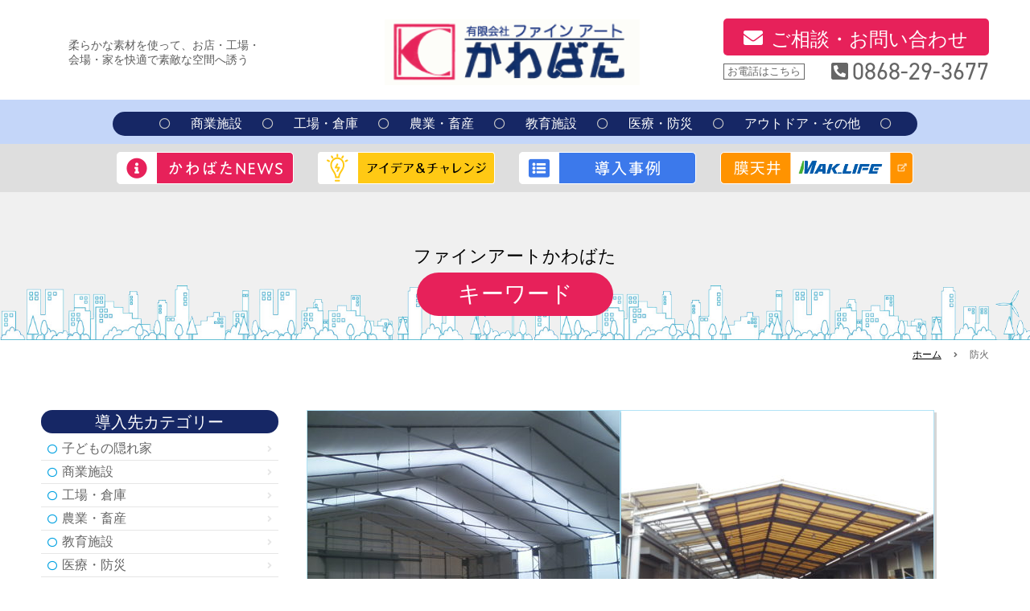

--- FILE ---
content_type: text/html; charset=UTF-8
request_url: https://maklife.co.jp/tag/%E9%98%B2%E7%81%AB/
body_size: 7133
content:
<!DOCTYPE html>
<html lang="ja">
<head>
<meta content="width=device-width" name="viewport">
<meta name="format-detection" content="telephone=no">
<meta charset="UTF-8">
<link rel="shortcut icon" href="/favicon.ico" />

<link rel="stylesheet" href="https://use.fontawesome.com/releases/v5.13.0/css/all.css" integrity="sha384-Bfad6CLCknfcloXFOyFnlgtENryhrpZCe29RTifKEixXQZ38WheV+i/6YWSzkz3V" crossorigin="anonymous">
<script type="text/javascript" src="//typesquare.com/3/tsst/script/ja/typesquare.js?zO5nAmDkNjU%3D" charset="utf-8"></script>

<link href="https://fonts.googleapis.com/css2?family=Noto+Sans+JP:wght@400;700&display=swap" rel="stylesheet">
<link href="https://fonts.googleapis.com/css?family=Oswald" rel="stylesheet">
<link rel="stylesheet" href="https://use.typekit.net/fik8gpq.css">

<script src="https://ajax.googleapis.com/ajax/libs/jquery/1.10.2/jquery.min.js"></script>
<link rel="stylesheet" type="text/css" href="https://maklife.co.jp/wp-content/themes/fa_kawabata/slick/slick.css" media="screen" />
<link rel="stylesheet" type="text/css" href="https://maklife.co.jp/wp-content/themes/fa_kawabata/slick/slick-theme.css" media="screen" />
<script type="text/javascript" src="https://maklife.co.jp/wp-content/themes/fa_kawabata/slick/slick.min.js"></script>
<script src="https://maklife.co.jp/wp-content/themes/fa_kawabata/js/script.js"></script>
<script src="https://maklife.co.jp/wp-content/themes/fa_kawabata/js/jquery.matchHeight.js"></script>
<script src="https://maklife.co.jp/wp-content/themes/fa_kawabata/js/ofi.min.js"></script>
<script>
  objectFitImages('img.object-fit-img');
</script>

<link rel="stylesheet" type="text/css" href="https://maklife.co.jp/wp-content/themes/fa_kawabata/css/style.css?20260118-014541">

<!-- Global site tag (gtag.js) - Google Analytics -->
<script async src="https://www.googletagmanager.com/gtag/js?id=UA-179302026-1"></script>
<script>
  window.dataLayer = window.dataLayer || [];
  function gtag(){dataLayer.push(arguments);}
  gtag('js', new Date());

  gtag('config', 'UA-179302026-1');
</script><title>(有)ファインアートかわばた｜防火</title>
<link rel="stylesheet" type="text/css" href="https://maklife.co.jp/wp-content/themes/fa_kawabata/css/style_case.css?20260118-014541">
<meta name='robots' content='max-image-preview:large' />

<!-- All In One SEO Pack 3.7.1[2063,2087] -->
<meta name="description"  content="各種テント・オーニング・膜天井〜有限会社ファインアートかわばたは、柔らかな素材と発想でお店・工場・会場・お家の快適で素敵な空間づくりに貢献する岡山県津山市の会社です。" />

<meta name="keywords"  content="テント,テント倉庫,間仕切り,飛沫対策,耐震,天井,施工,工事,膜,ファインアートかわばた,津山,岡山" />
<link rel="next" href="https://maklife.co.jp/tag/%E9%98%B2%E7%81%AB/page/2/" />

<script type="application/ld+json" class="aioseop-schema">{"@context":"https://schema.org","@graph":[{"@type":"Organization","@id":"https://maklife.co.jp/#organization","url":"https://maklife.co.jp/","name":"(有)ファインアートかわばた｜柔らかな素材と発想で暮らしを快適に","sameAs":[]},{"@type":"WebSite","@id":"https://maklife.co.jp/#website","url":"https://maklife.co.jp/","name":"(有)ファインアートかわばた｜柔らかな素材と発想で暮らしを快適に","publisher":{"@id":"https://maklife.co.jp/#organization"},"potentialAction":{"@type":"SearchAction","target":"https://maklife.co.jp/?s={search_term_string}","query-input":"required name=search_term_string"}},{"@type":"CollectionPage","@id":"https://maklife.co.jp/tag/%e9%98%b2%e7%81%ab/#collectionpage","url":"https://maklife.co.jp/tag/%e9%98%b2%e7%81%ab/","inLanguage":"ja","name":"防火","isPartOf":{"@id":"https://maklife.co.jp/#website"},"breadcrumb":{"@id":"https://maklife.co.jp/tag/%e9%98%b2%e7%81%ab/#breadcrumblist"}},{"@type":"BreadcrumbList","@id":"https://maklife.co.jp/tag/%e9%98%b2%e7%81%ab/#breadcrumblist","itemListElement":[{"@type":"ListItem","position":1,"item":{"@type":"WebPage","@id":"https://maklife.co.jp/","url":"https://maklife.co.jp/","name":"(有)ファインアートかわばた｜柔らかな素材と発想で暮らしを快適に"}},{"@type":"ListItem","position":2,"item":{"@type":"WebPage","@id":"https://maklife.co.jp/tag/%e9%98%b2%e7%81%ab/","url":"https://maklife.co.jp/tag/%e9%98%b2%e7%81%ab/","name":"防火"}}]}]}</script>
<link rel="canonical" href="https://maklife.co.jp/tag/%e9%98%b2%e7%81%ab/" />
<!-- All In One SEO Pack -->
<link rel='dns-prefetch' href='//s.w.org' />
<link rel="alternate" type="application/rss+xml" title="(有)ファインアートかわばた｜柔らかな素材と発想で暮らしを快適に &raquo; 防火 タグのフィード" href="https://maklife.co.jp/tag/%e9%98%b2%e7%81%ab/feed/" />
<link rel='stylesheet' id='wp-block-library-css'  href='https://maklife.co.jp/wp-includes/css/dist/block-library/style.min.css?ver=5.7.14' type='text/css' media='all' />
<link rel='stylesheet' id='wp-pagenavi-css'  href='https://maklife.co.jp/wp-content/plugins/wp-pagenavi/pagenavi-css.css?ver=2.70' type='text/css' media='all' />
<link rel="https://api.w.org/" href="https://maklife.co.jp/wp-json/" /><link rel="alternate" type="application/json" href="https://maklife.co.jp/wp-json/wp/v2/tags/42" /><link rel="EditURI" type="application/rsd+xml" title="RSD" href="https://maklife.co.jp/xmlrpc.php?rsd" />
<link rel="wlwmanifest" type="application/wlwmanifest+xml" href="https://maklife.co.jp/wp-includes/wlwmanifest.xml" /> 
</head>

<body>
<!-- ヘッダ -->
<header id="page-style">
<div class="wrap">
    <h1>
			<p class="h_text">柔らかな素材を使って、お店・工場・<br class="pc">会場・家を快適で素敵な空間へ誘う</p>
      <div class="h_logo"><a href="https://maklife.co.jp"><img src="https://maklife.co.jp/wp-content/themes/fa_kawabata/img/common/logo.png" alt="有限会社ファインアート かわばた"></a></div>
		</h1>
    <div class="h_contact">
        <div class="contact"><a href="https://maklife.co.jp/contact/">ご相談・お問い合わせ</a></div>
        <div class="tel">
            <div>お電話はこちら</div>
            <div class="tel_num tel-link"><i class="fas fa-phone-square-alt fa-fw"></i>0868-29-3677</div>
        </div>
    </div>
    <div class="hum"><span></span><span></span><span></span></div>
</div>
<div class="sp_gnav">
    <div class="nav_wrap1">
        <ul>
						<li class="sp sttl">ファインアートかわばたの活躍フィールド</li>
            <li><a href="https://maklife.co.jp/field_shop/">商業施設</a></li>
            <li><a href="https://maklife.co.jp/field_factory/">工場・倉庫</a></li>
            <li><a href="https://maklife.co.jp/field_farm/">農業・畜産</a></li>
            <li><a href="https://maklife.co.jp/field_school/">教育施設</a></li>
            <li><a href="https://maklife.co.jp/field_medical/">医療・防災</a></li>
            <li class="pc_last"><a href="https://maklife.co.jp/field_outdoor/">アウトドア・その他</a></li>
						<li class="sp sttl">ファインアートかわばたについて</li>
            <li class="sp"><a href="https://maklife.co.jp/company/">会社概要</a></li>
            <li class="sp"><a href="https://maklife.co.jp/company/#history">沿　　革</a></li>
            <li class="sp"><a href="https://maklife.co.jp/company/#access">アクセスマップ</a></li>
        </ul>
    </div>
    <div class="nav_wrap2">
        <ul class="bn_list">
            <li><a href="https://maklife.co.jp/news/"><img src="https://maklife.co.jp/wp-content/themes/fa_kawabata/img/common/header_btn_news.png" alt="かわばたNEWS"></a></li>
            <li><a href="https://maklife.co.jp/idea_challenge/"><img src="https://maklife.co.jp/wp-content/themes/fa_kawabata/img/common/header_btn_idea.png" alt="アイデア&チャレンジ"></a></li>
            <li><a href="https://maklife.co.jp/case/"><img src="https://maklife.co.jp/wp-content/themes/fa_kawabata/img/common/header_btn_jirei.png" alt="導入事例"></a></li>
            <li><a href="http://maklife.jp/" target="_blank"><img src="https://maklife.co.jp/wp-content/themes/fa_kawabata/img/common/header_btn_maklife.png" alt="膜天井 柔らかに覆う新発想の建築構造 MAK_LIFE"></a></li>
        </ul>
    </div>

</div>

</header>

<div class="page_ttl">
    <div class="title_wrap">
        <div class="sec_title">
            <p>ファインアートかわばた</p>
            <h1>キーワード</h1>
        </div>
    </div>
</div>
<div class="pnkz wrap">
    <ul>
        <li><a href="https://maklife.co.jp">ホーム</a></li>
        <li>防火</li>
    </ul>
</div>

<main>

<section class="sec-case sec_contents">
    <div class="post_wrap wrap">
        <div class="post">
            <div class="img">
								<a href="https://maklife.co.jp/case/209/">
	                <figure><img src="https://maklife.co.jp/wp-content/uploads/2020/09/f98a1c1ad8df5c2742d71ed5ec2d05c8-398x350.jpg" alt="テント倉庫" class="object-fit-img"></figure>
								</a>
                <div class="img_txt">
                    <p class="case_name">工場・倉庫</p>
                    <p class="ttl"><a href="https://maklife.co.jp/case/209/">テント倉庫</a></p>
                </div>
            </div>
            <div class="post_txt">
                <ul>
<li><a href="https://maklife.co.jp/tag/%e3%83%86%e3%83%b3%e3%83%88/">テント</a></li><li><a href="https://maklife.co.jp/tag/%e5%80%89%e5%ba%ab/">倉庫</a></li><li><a href="https://maklife.co.jp/tag/%e6%80%a5%e3%81%8e%e3%81%ae%e5%80%89%e5%ba%ab/">急ぎの倉庫</a></li><li><a href="https://maklife.co.jp/tag/%e7%a7%bb%e5%8b%95%e5%8f%af%e8%83%bd/">移動可能</a></li><li><a href="https://maklife.co.jp/tag/%e9%98%b2%e7%81%ab/">防火</a></li>                </ul>
            </div>
        </div>
        <div class="post">
            <div class="img">
								<a href="https://maklife.co.jp/case/198/">
	                <figure><img src="https://maklife.co.jp/wp-content/uploads/2020/09/KC4I0130-398x350.jpg" alt="工場　通路兼荷捌き場" class="object-fit-img"></figure>
								</a>
                <div class="img_txt">
                    <p class="case_name">工場・倉庫</p>
                    <p class="ttl"><a href="https://maklife.co.jp/case/198/">工場　通路兼荷捌き場</a></p>
                </div>
            </div>
            <div class="post_txt">
                <ul>
<li><a href="https://maklife.co.jp/tag/%e3%82%b9%e3%83%9a%e3%83%bc%e3%82%b9%e3%81%ae%e6%9c%89%e5%8a%b9%e6%b4%bb%e7%94%a8/">スペースの有効活用</a></li><li><a href="https://maklife.co.jp/tag/%e3%83%86%e3%83%b3%e3%83%88/">テント</a></li><li><a href="https://maklife.co.jp/tag/%e4%bb%ae%e8%a8%ad/">仮設</a></li><li><a href="https://maklife.co.jp/tag/%e8%8d%b7%e6%8d%8c%e3%81%8d%e5%a0%b4/">荷捌き場</a></li><li><a href="https://maklife.co.jp/tag/%e9%96%8b%e9%96%89%e5%bc%8f/">開閉式</a></li><li><a href="https://maklife.co.jp/tag/%e9%98%b2%e7%81%ab/">防火</a></li>                </ul>
            </div>
        </div>
        <div class="post">
            <div class="img">
								<a href="https://maklife.co.jp/case/196/">
	                <figure><img src="https://maklife.co.jp/wp-content/uploads/2020/09/0946a833a9e82d9949bd23e8330763e3-398x350.jpg" alt="カーディーラー" class="object-fit-img"></figure>
								</a>
                <div class="img_txt">
                    <p class="case_name">商業施設</p>
                    <p class="ttl"><a href="https://maklife.co.jp/case/196/">カーディーラー</a></p>
                </div>
            </div>
            <div class="post_txt">
                <ul>
<li><a href="https://maklife.co.jp/tag/%e4%b8%8d%e7%87%83%e8%86%9c%e6%9d%90/">不燃膜材</a></li><li><a href="https://maklife.co.jp/tag/%e3%83%86%e3%83%b3%e3%83%88/">テント</a></li><li><a href="https://maklife.co.jp/tag/%e5%8d%b0%e8%b1%a1%e7%9a%84/">印象的</a></li><li><a href="https://maklife.co.jp/tag/%e6%9c%a8%e6%bc%8f%e3%82%8c%e6%97%a5/">木漏れ日</a></li><li><a href="https://maklife.co.jp/tag/%e7%9b%ae%e7%ab%8b%e3%81%a4%e3%83%86%e3%83%b3%e3%83%88/">目立つテント</a></li><li><a href="https://maklife.co.jp/tag/%e9%98%b2%e7%81%ab/">防火</a></li>                </ul>
            </div>
        </div>
        <div class="post">
            <div class="img">
								<a href="https://maklife.co.jp/case/166/">
	                <figure><img src="https://maklife.co.jp/wp-content/uploads/2020/09/57bc3242ff3b3eb081b1ccea018b5536-398x350.jpg" alt="作陽高校　食堂" class="object-fit-img"></figure>
								</a>
                <div class="img_txt">
                    <p class="case_name">教育施設</p>
                    <p class="ttl"><a href="https://maklife.co.jp/case/166/">作陽高校　食堂</a></p>
                </div>
            </div>
            <div class="post_txt">
                <ul>
<li><a href="https://maklife.co.jp/tag/%e3%83%86%e3%83%b3%e3%83%88/">テント</a></li><li><a href="https://maklife.co.jp/tag/%e5%85%89%e8%86%9c%e5%a4%a9%e4%ba%95/">光膜天井</a></li><li><a href="https://maklife.co.jp/tag/%e5%a4%a9%e4%ba%95/">天井</a></li><li><a href="https://maklife.co.jp/tag/%e9%98%b2%e7%81%ab/">防火</a></li><li><a href="https://maklife.co.jp/tag/%e9%a3%9f%e5%a0%82/">食堂</a></li>                </ul>
            </div>
        </div>
        <div class="post">
            <div class="img">
								<a href="https://maklife.co.jp/case/162/">
	                <figure><img src="https://maklife.co.jp/wp-content/uploads/2020/09/860c16d45618c17457b42cb5cdff8f96-398x350.jpg" alt="某林業倉庫" class="object-fit-img"></figure>
								</a>
                <div class="img_txt">
                    <p class="case_name">工場・倉庫</p>
                    <p class="ttl"><a href="https://maklife.co.jp/case/162/">某林業倉庫</a></p>
                </div>
            </div>
            <div class="post_txt">
                <ul>
<li><a href="https://maklife.co.jp/tag/%e5%a4%aa%e9%99%bd%e5%85%89%e3%82%92%e3%81%a8%e3%82%8a%e3%81%84%e3%82%8c%e3%82%8b/">太陽光をとりいれる</a></li><li><a href="https://maklife.co.jp/tag/%e8%8d%b7%e6%8d%8c%e3%81%8d%e5%a0%b4/">荷捌き場</a></li><li><a href="https://maklife.co.jp/tag/%e9%80%8f%e6%98%8e%e3%83%86%e3%83%b3%e3%83%88/">透明テント</a></li><li><a href="https://maklife.co.jp/tag/%e9%80%9a%e8%b7%af/">通路</a></li><li><a href="https://maklife.co.jp/tag/%e9%96%8b%e9%96%89%e5%bc%8f/">開閉式</a></li><li><a href="https://maklife.co.jp/tag/%e9%98%b2%e7%81%ab/">防火</a></li>                </ul>
            </div>
        </div>

    </div>

    <div class="wp-pagenavi">
  
    </div>

</section>

<aside class="side">
    <div class="box">
        <h2 class="side_ttl">導入先カテゴリー</h2>
        <ul class="side_list">
	<li class="cat-item cat-item-101"><a href="https://maklife.co.jp/case_cat/%e5%ad%90%e3%81%a9%e3%82%82%e3%81%ae%e9%9a%a0%e3%82%8c%e5%ae%b6/">子どもの隠れ家</a>
</li>
	<li class="cat-item cat-item-7"><a href="https://maklife.co.jp/case_cat/shop/">商業施設</a>
</li>
	<li class="cat-item cat-item-8"><a href="https://maklife.co.jp/case_cat/factory/">工場・倉庫</a>
</li>
	<li class="cat-item cat-item-9"><a href="https://maklife.co.jp/case_cat/farm/">農業・畜産</a>
</li>
	<li class="cat-item cat-item-10"><a href="https://maklife.co.jp/case_cat/school/">教育施設</a>
</li>
	<li class="cat-item cat-item-11"><a href="https://maklife.co.jp/case_cat/medical/">医療・防災</a>
</li>
	<li class="cat-item cat-item-12"><a href="https://maklife.co.jp/case_cat/outdoor/">アウトドア・その他</a>
</li>
        </ul>
    </div>
    <div class="box">
        <h2 class="side_ttl">商品カテゴリー</h2>
        <ul class="side_list">
            <li><a href="https://maklife.co.jp/products/456">子どもの隠れ家</a></li>
            <li><a href="https://maklife.co.jp/products/451">倉庫の結露対策</a></li>
            <li><a href="https://maklife.co.jp/products/441">サウナテント</a></li>
            <li><a href="https://maklife.co.jp/products/259">緞帳（どんちょう）</a></li>
            <li><a href="https://maklife.co.jp/products/258">カーテン</a></li>
            <li><a href="https://maklife.co.jp/products/256">防鳥ネット</a></li>
            <li><a href="https://maklife.co.jp/products/255">雨除けシート</a></li>
            <li><a href="https://maklife.co.jp/products/254">熱中症対策</a></li>
            <li><a href="https://maklife.co.jp/products/253">動物よけシート</a></li>
            <li><a href="https://maklife.co.jp/products/251">スーパーカーテン</a></li>
            <li><a href="https://maklife.co.jp/products/250">消毒用シート</a></li>
            <li><a href="https://maklife.co.jp/products/248">堆肥場</a></li>
            <li><a href="https://maklife.co.jp/products/244">個別ブース</a></li>
            <li><a href="https://maklife.co.jp/products/243">保温ブース</a></li>
            <li><a href="https://maklife.co.jp/products/241">防災垂れ幕</a></li>
            <li><a href="https://maklife.co.jp/products/239">シートシャッター門番</a></li>
            <li><a href="https://maklife.co.jp/products/237">キャスター付きテント</a></li>
            <li><a href="https://maklife.co.jp/products/236">荷捌き場テント</a></li>
            <li><a href="https://maklife.co.jp/products/232">工場内間仕切り</a></li>
            <li><a href="https://maklife.co.jp/products/201">太陽光を活かした通路づくり</a></li>
            <li><a href="https://maklife.co.jp/products/185">店舗・看板用テント</a></li>
            <li><a href="https://maklife.co.jp/products/171">イベント式典</a></li>
            <li><a href="https://maklife.co.jp/products/163">テント倉庫</a></li>
            <li><a href="https://maklife.co.jp/products/159">開閉式テント</a></li>
            <li><a href="https://maklife.co.jp/products/82">オーニング</a></li>
            <li><a href="https://maklife.co.jp/products/98">膜天井（ファイバーシート天井システム）</a></li>
            <li><a href="https://maklife.co.jp/products/97">テニスコート</a></li>
            <li><a href="https://maklife.co.jp/products/96">ゲートボール場テント</a></li>
            <li><a href="https://maklife.co.jp/products/95">プールテント</a></li>
            <li><a href="https://maklife.co.jp/products/94">通路テント</a></li>
            <li><a href="https://maklife.co.jp/products/93">パラソル</a></li>
            <li><a href="https://maklife.co.jp/products/92">デザインテント</a></li>
        </ul>
    </div>
    <div class="box">
        <h2 class="side_ttl">アーカイブ</h2>
        <h3 class="sub_ttl">2022年</h3>
        <ul class="side_list">
            <li><a href="https://maklife.co.jp/case/date/2022/4/">4月</a></li>
				</ul>
        <h3 class="sub_ttl">2021年</h3>
        <ul class="side_list">
            <li><a href="https://maklife.co.jp/case/date/2021/2/">2月</a></li>
            <li><a href="https://maklife.co.jp/case/date/2021/1/">1月</a></li>
				</ul>
        <h3 class="sub_ttl">2020年</h3>
        <ul class="side_list">
            <li><a href="https://maklife.co.jp/case/date/2020/9/">9月</a></li>
				</ul>
    </div>
    <div class="box">
        <ul class="keyword_list">
            <li><a href="https://maklife.co.jp/tag/%e9%80%9a%e8%b7%af%e5%b1%8b%e6%a0%b9%e3%83%86%e3%83%b3%e3%83%88">通路屋根テント</a></li>
            <li><a href="https://maklife.co.jp/tag/%e3%83%86%e3%83%b3%e3%83%88%e5%80%89%e5%ba%ab">テント倉庫</a></li>
            <li><a href="https://maklife.co.jp/tag/%e5%a0%86%e8%82%a5%e5%a0%b4">堆肥場</a></li>
            <li><a href="https://maklife.co.jp/tag/%e9%b6%8f%e8%88%8e">鶏舎</a></li>
            <li><a href="https://maklife.co.jp/tag/%e7%89%9b%e8%88%8e">牛舎</a></li>
            <li><a href="https://maklife.co.jp/tag/%e8%be%b2%e5%a0%b4%e9%96%93%e4%bb%95%e5%88%87%e3%82%8a">農場間仕切り</a></li>
            <li><a href="https://maklife.co.jp/tag/%e3%82%b7%e3%83%bc%e3%83%88%e3%82%b9%e3%82%af%e3%83%aa%e3%83%bc%e3%83%b3">シートスクリーン</a></li>
            <li><a href="https://maklife.co.jp/tag/%e9%96%93%e4%bb%95%e5%88%87%e3%82%8a">間仕切り</a></li>
            <li><a href="https://maklife.co.jp/tag/%e5%b7%a5%e5%a0%b4%e5%85%a5%e5%8f%a3">工場入口</a></li>
            <li><a href="https://maklife.co.jp/tag/%e3%82%b7%e3%83%bc%e3%83%88%e3%82%ab%e3%83%bc%e3%83%86%e3%83%b3">シートカーテン</a></li>
            <li><a href="https://maklife.co.jp/tag/%e3%83%aa%e3%83%91%e3%83%bc%e3%83%ad">リパーロ</a></li>
            <li><a href="https://maklife.co.jp/tag/%e4%b8%8d%e7%87%83%e8%86%9c%e6%9d%90">不燃膜材</a></li>
            <li><a href="https://maklife.co.jp/tag/%e3%82%a4%e3%83%99%e3%83%b3%e3%83%88">イベント</a></li>
            <li><a href="https://maklife.co.jp/tag/%e3%82%a6%e3%83%83%e3%83%89%e3%83%86%e3%83%a9%e3%82%b9">ウッドテラス</a></li>
            <li><a href="https://maklife.co.jp/tag/%e3%82%aa%e3%83%bc%e3%83%8b%e3%83%b3%e3%82%b0">オーニング</a></li>
            <li><a href="https://maklife.co.jp/tag/%e3%82%aa%e3%83%bc%e3%83%97%e3%83%b3%e5%bc%8f%e5%85%b8">オープン式典</a></li>
            <li><a href="https://maklife.co.jp/tag/%e3%81%8a%e5%ba%97%e3%82%92%e5%8d%b0%e8%b1%a1%e3%81%a5%e3%81%91%e3%82%8b">お店を印象づける</a></li>
            <li><a href="https://maklife.co.jp/tag/%e3%82%ab%e3%83%95%e3%82%a7%e3%83%86%e3%83%aa%e3%82%a2">カフェテリア</a></li>
            <li><a href="https://maklife.co.jp/tag/%e3%82%ad%e3%83%a3%e3%83%83%e3%83%81">キャッチ</a></li>
            <li><a href="https://maklife.co.jp/tag/%e3%82%ad%e3%83%a3%e3%83%83%e3%83%81%e3%81%a8%e3%81%97%e3%81%a6%e3%81%ae%e3%83%86%e3%83%b3%e3%83%88">キャッチとしてのテント</a></li>
            <li><a href="https://maklife.co.jp/tag/%e3%82%b9%e3%83%86%e3%83%bc%e3%82%b8">ステージ</a></li>
            <li><a href="https://maklife.co.jp/tag/%e3%82%b9%e3%83%9a%e3%83%bc%e3%82%b9%e3%81%ae%e6%9c%89%e5%8a%b9%e6%b4%bb%e7%94%a8">スペースの有効活用</a></li>
            <li><a href="https://maklife.co.jp/tag/%e3%82%b9%e3%83%9d%e3%83%bc%e3%83%84%e6%96%bd%e8%a8%ad">スポーツ施設</a></li>
            <li><a href="https://maklife.co.jp/tag/%e3%83%86%e3%83%bc%e3%83%97%e3%82%ab%e3%83%83%e3%83%88">テープカット</a></li>
            <li><a href="https://maklife.co.jp/tag/%e3%83%86%e3%83%a9%e3%82%b9">テラス</a></li>
            <li><a href="https://maklife.co.jp/tag/%e3%83%86%e3%83%b3%e3%83%88">テント</a></li>
            <li><a href="https://maklife.co.jp/tag/%e3%83%90%e3%83%bc%e3%83%99%e3%82%ad%e3%83%a5%e3%83%bc">バーベキュー</a></li>
            <li><a href="https://maklife.co.jp/tag/%e3%83%97%e3%83%bc%e3%83%ab">プール</a></li>
            <li><a href="https://maklife.co.jp/tag/%e3%83%95%e3%82%a1%e3%82%a4%e3%83%90%e3%83%bc%e3%82%b7%e3%83%bc%e3%83%88%e5%a4%a9%e4%ba%95%e3%82%b7%e3%82%b9%e3%83%86%e3%83%a0">ファイバーシート天井システム</a></li>
            <li><a href="https://maklife.co.jp/tag/%e3%83%aa%e3%83%bc%e3%82%b9%e3%83%86%e3%83%b3%e3%83%88">リーステント</a></li>
            <li><a href="https://maklife.co.jp/tag/%e3%83%ac%e3%83%b3%e3%82%bf%e3%83%ab%e3%83%86%e3%83%b3%e3%83%88">レンタルテント</a></li>
            <li><a href="https://maklife.co.jp/tag/%e4%bb%ae%e8%a8%ad">仮設</a></li>
            <li><a href="https://maklife.co.jp/tag/%e4%bb%ae%e8%a8%ad%e3%83%86%e3%83%b3%e3%83%88">仮設テント</a></li>
            <li><a href="https://maklife.co.jp/tag/%e4%bc%9a%e7%a4%be%e8%a1%8c%e4%ba%8b">会社行事</a></li>
            <li><a href="https://maklife.co.jp/tag/%e5%80%89%e5%ba%ab">倉庫</a></li>
            <li><a href="https://maklife.co.jp/tag/%e5%85%89%e8%86%9c%e5%a4%a9%e4%ba%95">光膜天井</a></li>
            <li><a href="https://maklife.co.jp/tag/%e5%8b%95%e7%89%a9%e3%82%88%e3%81%91">動物よけ</a></li>
            <li><a href="https://maklife.co.jp/tag/%e5%8d%b0%e8%b1%a1%e7%9a%84">印象的</a></li>
            <li><a href="https://maklife.co.jp/tag/%e5%9c%b0%e9%8e%ae%e7%a5%ad">地鎮祭</a></li>
            <li><a href="https://maklife.co.jp/tag/%e5%a4%a9%e4%ba%95">天井</a></li>
            <li><a href="https://maklife.co.jp/tag/%e5%a4%aa%e9%99%bd%e5%85%89%e3%82%92%e3%81%a8%e3%82%8a%e3%81%84%e3%82%8c%e3%82%8b">太陽光をとりいれる</a></li>
            <li><a href="https://maklife.co.jp/tag/%e5%ae%89%e5%85%a8">安全</a></li>
            <li><a href="https://maklife.co.jp/tag/%e5%ae%89%e5%bf%83">安心</a></li>
            <li><a href="https://maklife.co.jp/tag/%e5%ae%8c%e9%80%9a%e5%bc%8f">完通式</a></li>
            <li><a href="https://maklife.co.jp/tag/%e5%ae%a4%e5%86%85">室内</a></li>
            <li><a href="https://maklife.co.jp/tag/%e5%b1%8b%e5%a4%96%e5%b1%95%e7%a4%ba">屋外展示</a></li>
            <li><a href="https://maklife.co.jp/tag/%e5%b1%95%e7%a4%ba%e3%82%b9%e3%83%9a%e3%83%bc%e3%82%b9">展示スペース</a></li>
            <li><a href="https://maklife.co.jp/tag/%e5%ba%87">庇</a></li>
            <li><a href="https://maklife.co.jp/tag/%e5%bc%8f%e5%85%b8">式典</a></li>
            <li><a href="https://maklife.co.jp/tag/%e6%80%a5%e3%81%8e%e3%81%ae%e5%80%89%e5%ba%ab">急ぎの倉庫</a></li>
            <li><a href="https://maklife.co.jp/tag/%e6%8f%90%e7%81%af">提灯</a></li>
            <li><a href="https://maklife.co.jp/tag/%e6%97%a5%e9%99%a4%e3%81%91">日除け</a></li>
            <li><a href="https://maklife.co.jp/tag/%e6%97%a5%e9%99%b0">日陰</a></li>
            <li><a href="https://maklife.co.jp/tag/%e6%9c%a8%e6%bc%8f%e3%82%8c%e6%97%a5">木漏れ日</a></li>
            <li><a href="https://maklife.co.jp/tag/%e7%86%b1%e4%b8%ad%e7%97%87%e5%af%be%e7%ad%96">熱中症対策</a></li>
            <li><a href="https://maklife.co.jp/tag/%e7%9b%ae%e5%8d%b0">目印</a></li>
            <li><a href="https://maklife.co.jp/tag/%e7%9b%ae%e7%ab%8b%e3%81%a4">目立つ</a></li>
            <li><a href="https://maklife.co.jp/tag/%e7%9b%ae%e7%ab%8b%e3%81%a4%e3%83%86%e3%83%b3%e3%83%88">目立つテント</a></li>
            <li><a href="https://maklife.co.jp/tag/%e7%a5%9e%e4%ba%8b">神事</a></li>
            <li><a href="https://maklife.co.jp/tag/%e7%a7%bb%e5%8b%95%e5%8f%af%e8%83%bd">移動可能</a></li>
            <li><a href="https://maklife.co.jp/tag/%e7%ab%a3%e5%b7%a5%e5%bc%8f">竣工式</a></li>
            <li><a href="https://maklife.co.jp/tag/%e7%b0%a1%e6%98%93%e3%81%aa%e6%97%a5%e9%99%a4%e3%81%91">簡易な日除け</a></li>
            <li><a href="https://maklife.co.jp/tag/%e7%be%8e%e8%a1%93%e9%a4%a8">美術館</a></li>
            <li><a href="https://maklife.co.jp/tag/%e8%80%90%e9%9c%87%e5%a4%a9%e4%ba%95">耐震天井</a></li>
            <li><a href="https://maklife.co.jp/tag/%e8%86%9c%e5%a4%a9%e4%ba%95">膜天井</a></li>
            <li><a href="https://maklife.co.jp/tag/%e8%8d%b7%e6%8d%8c%e3%81%8d%e5%a0%b4">荷捌き場</a></li>
            <li><a href="https://maklife.co.jp/tag/%e8%a1%8c%e4%ba%8b">行事</a></li>
            <li><a href="https://maklife.co.jp/tag/%e9%80%8f%e6%98%8e%e3%83%86%e3%83%b3%e3%83%88">透明テント</a></li>
            <li><a href="https://maklife.co.jp/tag/%e9%80%9a%e8%b7%af">通路</a></li>
            <li><a href="https://maklife.co.jp/tag/%e9%81%8a%e5%9c%92%e5%9c%b0">遊園地</a></li>
            <li><a href="https://maklife.co.jp/tag/%e9%96%8b%e9%80%9a%e5%bc%8f">開通式</a></li>
            <li><a href="https://maklife.co.jp/tag/%e9%96%8b%e9%96%89%e5%bc%8f">開閉式</a></li>
            <li><a href="https://maklife.co.jp/tag/%e9%96%8b%e9%96%89%e5%bc%8f%e3%83%86%e3%83%b3%e3%83%88">開閉式テント</a></li>
            <li><a href="https://maklife.co.jp/tag/%e9%98%b2%e7%81%ab">防火</a></li>
            <li><a href="https://maklife.co.jp/tag/%e9%98%b2%e9%b3%a5">防鳥</a></li>
            <li><a href="https://maklife.co.jp/tag/%e9%a3%9f%e5%a0%82">食堂</a></li>
        </ul>
    </div>

</aside>

</main>

<footer class="footer">
    <div class="inner">
        <div class="footer_wrap1">
            <div class="circle">
                <p><span>ファインアート<br>かわばたの</span></p>
            </div>
            <div class="f_ttl"><p>活躍フィールド</p></div>
            <ul class="f_field">
                <li><a href="https://maklife.co.jp/field_shop/">商業施設</a></li>
                <li><a href="https://maklife.co.jp/field_factory/">工場・倉庫</a></li>
                <li><a href="https://maklife.co.jp/field_farm/">農業・畜産</a></li>
                <li><a href="https://maklife.co.jp/field_school/">教育施設</a></li>
                <li><a href="https://maklife.co.jp/field_medical/">医療・防災</a></li>
                <li><a href="https://maklife.co.jp/field_outdoor/">アウトドア・その他</a></li>
            </ul>
        </div>
        <div class="footer_wrap2">
            <ul class="f_gnav">
                <li><a href="https://maklife.co.jp/news/"><img src="https://maklife.co.jp/wp-content/themes/fa_kawabata/img/common/footer_btn_news.png" alt="かわばたNEWS"></a></li>
                <li><a href="https://maklife.co.jp/idea_challenge/"><img src="https://maklife.co.jp/wp-content/themes/fa_kawabata/img/common/footer_btn_idea.png" alt="アイデア&チャレンジ"></a></li>
                <li><a href="https://maklife.co.jp/case/"><img src="https://maklife.co.jp/wp-content/themes/fa_kawabata/img/common/footer_btn_jirei.png" alt="導入事例"></a></li>
                <li><a href="http://maklife.jp/" target="_blank"><img src="https://maklife.co.jp/wp-content/themes/fa_kawabata/img/common/footer_btn_maklife.png" alt="膜天井 柔らかに覆う新発想の建築構造 MAK_LIFE "></a></li>
            </ul>
        </div>

        <div class="footer_wrap3">
            <ul class="f_gnav02">
                <li><a href="https://maklife.co.jp/company/">会社概要</a></li>
                <li><a href="https://maklife.co.jp/company/#history">沿　　革</a></li>
                <li><a href="https://maklife.co.jp/company/#access">アクセスマップ</a></li>
            </ul>
            <a href="https://maklife.co.jp" class="f_logo"><img src="https://maklife.co.jp/wp-content/themes/fa_kawabata/img/common/logo.png" alt="有限会社ファインアート かわばた"></a>
            <p>〒708-1213 岡山県津山市下野田387-1</p>
            <div class="f_contact">
                <div class="contact"><a href="https://maklife.co.jp/contact">ご相談・お問い合わせ</a></div>
                <div class="tel">
                    <div>お電話はこちら</div>
                    <div class="tel_num tel-link"><i class="fas fa-phone-square-alt fa-fw"></i>0868-29-3677</div>
                </div>
            </div>
            <ul>
                <li><a href="https://maklife.co.jp/privacy/">プライバシーポリシー</a></li>
                <li><a href="https://maklife.co.jp/sitemap/">サイトマップ</a></li>
            </ul>
        </div>
    </div>

    <div class="copy"><p>copylight @2014-2020 有限会社ファインアートかわばた</p></div>

</footer>

</body>
<script type='text/javascript' src='https://maklife.co.jp/wp-includes/js/wp-embed.min.js?ver=5.7.14' id='wp-embed-js'></script>
</html>


--- FILE ---
content_type: text/css
request_url: https://maklife.co.jp/wp-content/themes/fa_kawabata/css/style.css?20260118-014541
body_size: 5058
content:
@charset "UTF-8";
html {
  font-size: 62.5%;
}

body {
  margin: 0;
  font-size: 15px;
  color: #363636;
  /*
  font-family: "A-OTF UD Shin Maru Go Pro";
*/
  /*
  -webkit-font-smoothing: antialiased;
  -moz-osx-font-smoothing: grayscale;
*/
  font-family: 'A1 Gothic L', sans-serif;
  min-width: 1040px;
}

body a {
  text-decoration: none;
  color: black;
  -webkit-transition: all .3s;
  transition: all .3s;
  display: block;
}

body a:hover {
  opacity: 0.5;
}

body img {
  max-width: 100%;
  outline: 0;
}

.pc {
  display: block;
}

.sp {
  display: none;
}

a:active,
a:hover {
  outline-width: 0;
}

ul {
  padding: 0px;
  margin: 0px;
}

li {
  list-style-type: none;
}

p, a {
  margin: 0;
}

.disable {
  pointer-events: none;
  color: #dddddd;
}

#pagetop {
  position: fixed;
  right: 1%;
  bottom: 3%;
  z-index: 11;
}

#pagetop a {
  color: #7BA83C;
  font-size: 40px;
}

.object-fit-img {
  display: block;
  width: 100%;
  height: 100%;
  -o-object-fit: cover;
  object-fit: cover;
  font-family: 'object-fit: cover;';
}

/* ページャー*/
.pager {
  margin: 50px 0;
  display: -webkit-box;
  display: -ms-flexbox;
  display: flex;
  -webkit-box-pack: justify;
  -ms-flex-pack: justify;
  justify-content: space-between;
  -webkit-box-align: center;
  -ms-flex-align: center;
  align-items: center;
}

/*
.pager a,
.pager span{
    display: block;
    width: 20px;
    height: 20px;
    margin: 0 2px;
    text-align: center;
    font-size: 1.4rem;
    border-radius: 100%;
    color: #666;
    background: #E6E6E6;
    box-sizing: border-box;
}
.pager span.current{
    background: #00A1E1;
    color: #FFF;
}

.pager .prev,
.pager .next{
    position: relative;
    background: none;
}
.pager .prev .fas,
.pager .next .fas{
    font-weight: 600;
    font-size: 1.4rem;
    color: #666666;
}
.pager span.prev .fas,
.pager span.next .fas{
    color: rgba(102,102,102,.2);
}
*/
.wp-pagenavi {
  margin: 50px auto;
  text-align: center;
  display: -webkit-box;
  display: -ms-flexbox;
  display: flex;
  -webkit-box-align: center;
  -ms-flex-align: center;
  align-items: center;
  -webkit-box-pack: center;
  -ms-flex-pack: center;
  justify-content: center;
}

.wp-pagenavi a, .wp-pagenavi .current {
  margin: 0 2px !important;
  width: 20px;
  height: 20px;
  text-decoration: none;
  text-align: center;
  font-size: 1.4rem;
  line-height: 1;
  border-radius: 100%;
  color: #666;
  background: #E6E6E6;
  -webkit-box-sizing: border-box;
  box-sizing: border-box;
  border: none !important;
}

.wp-pagenavi .current {
  color: #FFF;
  font-weight: normal !important;
  background: #00A1E1;
}

.wp-pagenavi .nextpostslink {
  background: none !important;
}

.wp-pagenavi .nextpostslink::before {
  content: '\f105';
  font-family: "Font Awesome 5 Free";
  font-weight: 600;
  font-size: 1.4rem;
  color: #666666;
}

.wp-pagenavi .previouspostslink {
  background: none !important;
}

.wp-pagenavi .previouspostslink::before {
  content: '\f104';
  font-family: "Font Awesome 5 Free";
  font-weight: 600;
  font-size: 1.4rem;
  color: #666666;
}

.wp-pagenavi span.extend {
  border: none;
}

@media only screen and (max-width: 767px) {
  body {
    min-width: inherit;
  }
  #pagetop {
    right: 1%;
    bottom: 15%;
  }
  .pc {
    display: none;
  }
  .sp {
    display: block;
  }
  .pager {
    margin: 0 0 12% 0;
    -ms-flex-wrap: wrap;
    flex-wrap: wrap;
  }
  /*
    .pager a,
    .pager span{
        width: 4.6vw;
        height: 4.6vw;
        font-size: 3.2vw;
    }
    .pager .prev .fas,
    .pager .next .fas{
        font-size: 3.2vw;
    }
*/
}

/* ---------------------------------------
  common
-----------------------------------------*/
.wrap {
  position: relative;
  width: 92%;
  max-width: 1200px;
  margin: 0 auto;
}

figure {
  margin: 0;
  padding: 0;
}

.noto {
  font-family: 'Noto Sans JP', sans-serif !important;
}

.btn {
  position: relative;
  display: block;
  background: #E7215A;
  font-size: 2.0rem;
  color: #FFF;
  border-radius: 27px;
  padding: 5px 20px 2px 20px;
  -webkit-box-sizing: border-box;
  box-sizing: border-box;
}

.btn:after {
  position: absolute;
  right: 10px;
  top: 50%;
  margin-top: -1.1rem;
  display: block;
  font-family: "Font Awesome 5 Free";
  content: '\f138';
  font-weight: 900;
  color: #FFF;
  font-size: 1.8rem;
}

@media only screen and (max-width: 767px) {
  .wrap {
    width: 92%;
    max-width: inherit;
  }
  .btn {
    font-size: 4vw;
    border-radius: 35px;
    padding: 5px 8% 2px 8%;
  }
  .btn:after {
    right: 5%;
    margin-top: -2vw;
    font-size: 3.8vw;
  }
}

/* ---------------------------------------
  header
-----------------------------------------*/
header {
  padding: 23px 0;
  -webkit-box-sizing: border-box;
  box-sizing: border-box;
}

header#page-style {
  padding-bottom: 0;
}

header .wrap {
  display: -webkit-box;
  display: -ms-flexbox;
  display: flex;
  -webkit-box-align: center;
      -ms-flex-align: center;
          align-items: center;
  -webkit-box-pack: justify;
      -ms-flex-pack: justify;
          justify-content: space-between;
}

header h1 {
  margin: 0;
  width: calc(100% - 330px);
  font-size: 1.4rem;
  font-weight: normal;
  display: -webkit-box;
  display: -ms-flexbox;
  display: flex;
  -webkit-box-align: center;
      -ms-flex-align: center;
          align-items: center;
  -webkit-box-pack: justify;
      -ms-flex-pack: justify;
          justify-content: space-between;
}

header .h_text {
  width: 38%;
  font-size: 1.4rem;
  color: #5c5c5c;
  -webkit-box-sizing: border-box;
  box-sizing: border-box;
  padding-left: 4%;
}

header .h_logo {
  width: 62%;
  max-width: 317px;
  margin: 0 auto;
}

header .h_contact {
  width: 330px;
}

header .h_contact .contact a {
  position: relative;
  width: 100%;
  padding: 10px 0 4px 0;
  display: -webkit-box;
  display: -ms-flexbox;
  display: flex;
  -webkit-box-pack: center;
  -ms-flex-pack: center;
  justify-content: center;
  -webkit-box-align: center;
  -ms-flex-align: center;
  align-items: center;
  font-size: 2.4rem;
  color: #FFF;
  background: #E7215A;
  border-radius: 5px;
  -webkit-box-sizing: border-box;
  box-sizing: border-box;
}

header .h_contact .contact a:before {
  position: relative;
  top: -2px;
  display: block;
  font-family: "Font Awesome 5 Free";
  content: '\f0e0';
  font-weight: 900;
  margin: 0 10px 0 0;
}

header .h_contact .tel {
  display: -webkit-box;
  display: -ms-flexbox;
  display: flex;
  -webkit-box-align: center;
  -ms-flex-align: center;
  align-items: center;
  -webkit-box-pack: justify;
  -ms-flex-pack: justify;
  justify-content: space-between;
}

header .h_contact .tel a {
  color: #666666;
}

header .h_contact .tel div {
  font-size: 1.3rem;
  display: inline-block;
  vertical-align: middle;
  margin-right: 14px;
  color: #666666;
  border: 1px solid #666666;
  padding: 0 4px;
  -webkit-box-sizing: border-box;
  box-sizing: border-box;
}

header .h_contact .tel .tel_num {
  position: relative;
  font-family: "din-2014";
  font-size: 3.0rem;
  border: none;
  margin: 0;
  padding: 0;
}

header .h_contact .tel .tel_num .fas {
  position: relative;
  top: -2px;
  font-size: 2.4rem;
}

header .hum,
header .sp_gnav {
  display: none;
}

/* 下層ページ グローバルナビ */
header#page-style .sp_gnav {
  display: block;
}

header .sp_gnav .nav_wrap1 {
  position: relative;
  background: #C4D6F9;
  margin-top: 15px;
  padding: 15px 0 10px 0;
  -webkit-box-sizing: border-box;
  box-sizing: border-box;
}

header .sp_gnav .nav_wrap1 ul {
  width: 100%;
  max-width: 1000px;
  margin: 0 auto;
  display: -webkit-box;
  display: -ms-flexbox;
  display: flex;
  -webkit-box-pack: center;
  -ms-flex-pack: center;
  justify-content: center;
  -webkit-box-align: center;
  -ms-flex-align: center;
  align-items: center;
  background: #162765;
  border-radius: 30px;
  -webkit-box-sizing: border-box;
  box-sizing: border-box;
}

header .sp_gnav .nav_wrap1 li {
  display: -webkit-box;
  display: -ms-flexbox;
  display: flex;
  -webkit-box-pack: start;
  -ms-flex-pack: start;
  justify-content: flex-start;
  -webkit-box-align: center;
  -ms-flex-align: center;
  align-items: center;
  padding: 5px 0 4px 0;
  -webkit-box-sizing: border-box;
  box-sizing: border-box;
}

header .sp_gnav .nav_wrap1 li.sttl {
  margin-top: 5px;
  padding: 5px 0 4px 10px;
  color: #fff;
  background: #162765;
  -webkit-box-sizing: border-box;
          box-sizing: border-box;
}

header .sp_gnav .nav_wrap1 li.sp {
  display: none;
}

header .sp_gnav .nav_wrap1 li + li {
  margin-left: 25px;
}

header .sp_gnav .nav_wrap1 li:before,
header .sp_gnav .nav_wrap1 li.pc_last:after {
  position: relative;
  display: inline-block;
  vertical-align: middle;
  font-family: "Font Awesome 5 Free";
  content: '\f111';
  color: #C7C7C7;
  font-size: 1.4rem;
  margin-right: 25px;
}

header .sp_gnav .nav_wrap1 li.sttl:before {
  content: none;
}

header .sp_gnav .nav_wrap1 li.pc_last:after {
  margin-right: 0;
  margin-left: 25px;
}

header .sp_gnav .nav_wrap1 li a {
  font-size: 1.6rem;
  font-weight: 500;
  color: #FFF;
}

header .sp_gnav .nav_wrap2 {
  background: #DEDEDE;
  padding: 10px 0;
  -webkit-box-sizing: border-box;
  box-sizing: border-box;
}

header .sp_gnav .nav_wrap2 ul {
  display: -webkit-box;
  display: -ms-flexbox;
  display: flex;
  -webkit-box-pack: center;
  -ms-flex-pack: center;
  justify-content: center;
  -webkit-box-align: center;
  -ms-flex-align: center;
  align-items: center;
}

header .sp_gnav .nav_wrap2 li {
  position: relative;
}

header .sp_gnav .nav_wrap2 li + li {
  margin-left: 30px;
}

header .sp_gnav .nav_wrap2 li img {
  display: block;
  width: 100%;
  max-width: 220px;
  height: auto;
}

header .sp_gnav .nav_wrap2 li:last-of-type img {
  max-width: 300px;
}

@media only screen and (max-width: 767px) {
  header {
    padding: 3% 0;
  }
  header .wrap {
    display: block;
  }
  header h1 {
    width: 100%;
    display: block;
  }
  header .h_text {
    width: 100%;
    font-size: 2.6vw;
    text-align: left;
    padding-left: 0;
  }
  header .h_logo {
    width: 56%;
    max-width: 317px;
    margin: 10px auto 0;
  }
  header .h_contact {
    display: none;
  }
  header .hum {
    position: fixed;
    top: 5%;
    right: 4%;
    display: block;
    width: 40px;
    height: 40px;
    z-index: 999;
  }
  header .hum span {
    display: block;
    width: 100%;
    height: 3px;
    background: #162765;
    border-bottom: 3px solid #FFF;
    margin-top: 6px;
  }
  header .hum.active span {
    border-bottom: none;
  }
  header .hum.active span:nth-of-type(1) {
    -webkit-transform: rotate(45deg);
    transform: rotate(45deg);
    position: relative;
    top: 13px;
  }
  header .hum.active span:nth-of-type(2) {
    display: none;
  }
  header .hum.active span:nth-of-type(3) {
    position: relative;
    top: 4px;
    -webkit-transform: rotate(-45deg);
    transform: rotate(-45deg);
  }
  header#page-style .sp_gnav {
    display: none;
  }
  header .sp_gnav {
    position: fixed;
    height: 100vh;
    top: 0;
    left: 0;
    right: 0;
    background: #eef3fd;
    padding: 0 4% 20% 4%;
    -webkit-overflow-scrolling: touch;
    overflow-y: auto;
    -webkit-box-sizing: border-box;
    box-sizing: border-box;
    z-index: 998;
  }
  header .sp_gnav li:before {
    position: relative;
    display: inline-block;
    vertical-align: middle;
    font-family: "Font Awesome 5 Free";
    content: '\f111';
    color: #C7C7C7;
    font-size: 3.4vw;
    margin-right: 4%;
  }
  header .sp_gnav .nav_wrap1 {
    background: none;
    margin-top: 0;
    padding: 0;
  }
  header .sp_gnav .nav_wrap1 ul {
    max-width: inherit;
    display: block;
    background: none;
    border-radius: 0;
  }
  header .sp_gnav .nav_wrap1 li {
    position: relative;
    display: -webkit-box;
    display: -ms-flexbox;
    display: flex;
    -webkit-box-pack: start;
    -ms-flex-pack: start;
    justify-content: flex-start;
    -webkit-box-align: center;
    -ms-flex-align: center;
    align-items: center;
    border-bottom: 1px solid #E6E6E6;
    -webkit-box-sizing: border-box;
    box-sizing: border-box;
  }
  header .sp_gnav .nav_wrap1 li.sp {
    display: -webkit-box;
    display: -ms-flexbox;
    display: flex;
  }
  header .sp_gnav .nav_wrap1 li + li {
    margin-left: 0;
    margin-top: 10px;
  }
  header .sp_gnav .nav_wrap1 li:before {
    font-size: 3.4vw;
    margin-right: 10px;
  }
  header .sp_gnav .nav_wrap1 li.pc_last:after {
    display: none;
  }
  header .sp_gnav .nav_wrap1 li a {
    display: block;
    font-size: 3.6vw;
    padding: 10px 0;
    color: #000;
    -webkit-box-sizing: border-box;
    box-sizing: border-box;
  }
  header .sp_gnav .nav_wrap2 {
    background: none;
    margin-top: 20px;
    padding: 0;
  }
  header .sp_gnav .nav_wrap2 ul {
    display: block;
  }
  header .sp_gnav .nav_wrap2 li {
    position: relative;
    border-bottom: none;
    margin: 0 auto 0 0;
  }
  header .sp_gnav .nav_wrap2 li + li {
    margin-left: 0;
    margin-top: 10px;
  }
  header .sp_gnav .nav_wrap2 li:before {
    display: none;
  }
}

/* ---------------------------------------
  footer
-----------------------------------------*/
.footer .inner {
  position: relative;
  padding: 0 0 78px 0;
  -webkit-box-sizing: border-box;
  box-sizing: border-box;
}

.footer .inner:after {
  position: absolute;
  bottom: 0;
  display: block;
  content: '';
  width: 100%;
  height: 68px;
  background: url(../img/common/img_line.png) repeat-x left bottom;
}

.footer .footer_wrap1 {
  position: relative;
  background: #C4D6F9;
  padding-bottom: 27px;
  -webkit-box-sizing: border-box;
  box-sizing: border-box;
}

.footer .footer_wrap1:before {
  position: absolute;
  left: 0;
  right: 0;
  top: -90px;
  margin: 0 auto;
  display: block;
  content: '';
  width: 300px;
  height: 300px;
  border-radius: 100%;
  background: #C4D6F9;
  z-index: -1;
}

.footer .footer_wrap1 .circle {
  position: relative;
  top: -40px;
  text-align: center;
  margin-bottom: 10px;
}

.footer .footer_wrap1 .circle p {
  text-align: center;
}

.footer .footer_wrap1 .circle p span {
  display: inline-block;
  position: relative;
  font-size: 2.0rem;
  line-height: 1;
  color: #000;
  text-align: center;
  padding: 0 10px;
  -webkit-box-sizing: border-box;
  box-sizing: border-box;
}

.footer .footer_wrap1 .circle p span:before,
.footer .footer_wrap1 .circle p span:after {
  position: absolute;
  top: 0;
  display: inline-block;
  vertical-align: middle;
  content: '';
  width: 2px;
  height: 45px;
  background: #000;
}

.footer .footer_wrap1 .circle p span:before {
  -webkit-transform: rotate(-30deg);
  transform: rotate(-30deg);
  left: 0;
}

.footer .footer_wrap1 .circle p span:after {
  -webkit-transform: rotate(30deg);
  transform: rotate(30deg);
  right: 0;
}

.footer .footer_wrap1 .f_ttl {
  text-align: center;
  font-size: 3.6rem;
  margin-bottom: 20px;
  margin-top: -30px;
}

.footer .footer_wrap1 .f_field {
  width: 100%;
  max-width: 1000px;
  margin: 0 auto;
  display: -webkit-box;
  display: -ms-flexbox;
  display: flex;
  -webkit-box-pack: center;
  -ms-flex-pack: center;
  justify-content: center;
  -webkit-box-align: center;
  -ms-flex-align: center;
  align-items: center;
  background: #162765;
  border-radius: 30px;
  -webkit-box-sizing: border-box;
  box-sizing: border-box;
}

.footer .footer_wrap1 .f_field li {
  display: -webkit-box;
  display: -ms-flexbox;
  display: flex;
  -webkit-box-pack: start;
  -ms-flex-pack: start;
  justify-content: flex-start;
  -webkit-box-align: center;
  -ms-flex-align: center;
  align-items: center;
  padding: 10px 0;
  -webkit-box-sizing: border-box;
  box-sizing: border-box;
}

.footer .footer_wrap1 .f_field li + li {
  margin-left: 25px;
}

.footer .footer_wrap1 .f_field li:before,
.footer .footer_wrap1 .f_field li:last-of-type:after {
  position: relative;
  display: inline-block;
  vertical-align: middle;
  font-family: "Font Awesome 5 Free";
  content: '\f111';
  color: #C7C7C7;
  font-size: 1.4rem;
  margin-right: 25px;
}

.footer .footer_wrap1 .f_field li:last-of-type:after {
  margin-right: 0;
  margin-left: 25px;
}

.footer .footer_wrap1 .f_field li a {
  font-size: 1.6rem;
  font-weight: 500;
  color: #FFF;
}

.footer .footer_wrap2 {
  background: #DEDEDE;
  padding: 10px 0;
  -webkit-box-sizing: border-box;
  box-sizing: border-box;
}

.footer .footer_wrap2 .f_gnav {
  display: -webkit-box;
  display: -ms-flexbox;
  display: flex;
  -webkit-box-pack: center;
  -ms-flex-pack: center;
  justify-content: center;
  -webkit-box-align: center;
  -ms-flex-align: center;
  align-items: center;
}

.footer .footer_wrap2 .f_gnav li {
  position: relative;
}

.footer .footer_wrap2 .f_gnav li + li {
  margin-left: 30px;
}

.footer .footer_wrap2 .f_gnav li img {
  display: block;
  width: 100%;
  max-width: 220px;
  height: auto;
}

.footer .footer_wrap2 .f_gnav li:last-of-type img {
  max-width: 300px;
}

.footer .footer_wrap3 .f_gnav02 {
  margin-top: 20px;
  margin-bottom: 50px;
}

.footer .footer_wrap3 .f_gnav02 li {
  position: relative;
}

.footer .footer_wrap3 .f_gnav02 li:before,
.footer .footer_wrap3 .f_gnav02 li:last-of-type:after {
  position: relative;
  display: inline-block;
  vertical-align: middle;
  font-family: "Font Awesome 5 Free";
  content: '\f111';
  color: #C7C7C7;
  font-size: 1.4rem;
  margin-right: 15px;
}

.footer .footer_wrap3 .f_gnav02 li:last-of-type:after {
  margin-left: 15px;
  margin-right: 0;
}

.footer .footer_wrap3 .f_gnav02 li a {
  display: inline-block;
  vertical-align: middle;
  font-size: 1.6rem;
}

.footer .footer_wrap3 .f_logo {
  width: 100%;
  max-width: 317px;
  text-align: center;
  margin: 0 auto 25px auto;
}

.footer .footer_wrap3 p {
  text-align: center;
  font-size: 1.8rem;
  color: #666;
  margin: 0 0 10px 0;
}

.footer .footer_wrap3 .f_contact {
  width: 460px;
  margin: 0 auto;
}

.footer .footer_wrap3 .f_contact .contact a {
  position: relative;
  width: 100%;
  padding: 10px 0 4px 0;
  display: -webkit-box;
  display: -ms-flexbox;
  display: flex;
  -webkit-box-pack: center;
  -ms-flex-pack: center;
  justify-content: center;
  -webkit-box-align: center;
  -ms-flex-align: center;
  align-items: center;
  font-size: 3.3rem;
  color: #FFF;
  background: #E7215A;
  border-radius: 5px;
  -webkit-box-sizing: border-box;
  box-sizing: border-box;
}

.footer .footer_wrap3 .f_contact .contact a:before {
  position: relative;
  top: -2px;
  display: block;
  font-family: "Font Awesome 5 Free";
  content: '\f0e0';
  font-size: 4.3rem;
  font-weight: 900;
  margin: 0 10px 0 0;
}

.footer .footer_wrap3 .f_contact .tel {
  display: -webkit-box;
  display: -ms-flexbox;
  display: flex;
  -webkit-box-align: center;
  -ms-flex-align: center;
  align-items: center;
  -webkit-box-pack: justify;
  -ms-flex-pack: justify;
  justify-content: space-between;
}

.footer .footer_wrap3 .f_contact .tel a {
  color: #666666;
}

.footer .footer_wrap3 .f_contact .tel div {
  font-size: 1.6rem;
  display: inline-block;
  vertical-align: middle;
  margin: 0 10px 0 0;
  color: #666666;
  border: 1px solid #666666;
  padding: 0 14px;
  -webkit-box-sizing: border-box;
  box-sizing: border-box;
}

.footer .footer_wrap3 .f_contact .tel .tel_num {
  position: relative;
  font-family: "din-2014";
  font-size: 4.1rem;
  border: none;
  padding: 0;
  margin: 0;
}

.footer .footer_wrap3 .f_contact .tel .tel_num .fas {
  position: relative;
  top: -2px;
  font-size: 3.3rem;
}

.footer .footer_wrap3 ul {
  display: -webkit-box;
  display: -ms-flexbox;
  display: flex;
  -webkit-box-pack: center;
  -ms-flex-pack: center;
  justify-content: center;
  -webkit-box-align: center;
  -ms-flex-align: center;
  align-items: center;
}

.footer .footer_wrap3 ul li + li {
  margin-left: 40px;
}

.footer .footer_wrap3 ul li a {
  font-size: 1.4rem;
  color: #666666;
}

.footer .copy {
  border-top: 1px solid #707070;
  padding: 20px 0;
  -webkit-box-sizing: border-box;
  box-sizing: border-box;
}

.footer .copy p {
  text-align: center;
  font-size: 1.2rem;
  color: #666666;
}

@media only screen and (max-width: 767px) {
  .footer .inner {
    padding: 0 0 20% 0;
  }
  .footer .footer_wrap1 {
    display: none;
  }
  .footer .footer_wrap2 {
    display: none;
  }
  .footer .footer_wrap3 .f_gnav02 {
    display: none;
  }
  .footer .footer_wrap3 .f_logo {
    width: 60%;
    max-width: 317px;
    text-align: center;
    margin: 0 auto 4.6% auto;
  }
  .footer .footer_wrap3 p {
    font-size: 3.8vw;
  }
  .footer .footer_wrap3 .f_contact {
    width: 80%;
    max-width: 460px;
    margin-bottom: 10px;
  }
  .footer .footer_wrap3 .f_contact .contact a {
    padding: 10px 0 4px 0;
    font-size: 5vw;
    border-radius: 5px;
  }
  .footer .footer_wrap3 .f_contact .contact a:before {
    top: -2px;
    font-size: 5.6vw;
  }
  .footer .footer_wrap3 .f_contact .tel div {
    font-size: 3.4vw;
    margin: 0 5px 0 0;
    padding: 3px 10px 0 10px;
  }
  .footer .footer_wrap3 .f_contact .tel .tel_num {
    font-size: 7vw;
    margin: 0;
  }
  .footer .footer_wrap3 .f_contact .tel .tel_num .fas {
    position: relative;
    top: -2px;
    font-size: 5vw;
  }
  .footer .footer_wrap3 ul {
    margin-top: 5%;
  }
  .footer .footer_wrap3 ul li + li {
    margin-left: 6%;
  }
  .footer .footer_wrap3 ul li a {
    font-size: 3.4vw;
  }
  .footer .copy {
    padding: 4% 0;
  }
  .footer .copy p {
    font-size: 2.8vw;
  }
}

/* ---------------------------------------
  page common 下層共通
-----------------------------------------*/
.page_ttl {
  background: #F4F4F4;
  -webkit-box-sizing: border-box;
  box-sizing: border-box;
}

.page_ttl figure img {
  display: block;
  width: 100%;
  height: auto;
}

.pnkz {
  margin-top: 10px;
}

.pnkz ul {
  display: -webkit-box;
  display: -ms-flexbox;
  display: flex;
  -webkit-box-pack: end;
  -ms-flex-pack: end;
  justify-content: flex-end;
  -webkit-box-align: center;
  -ms-flex-align: center;
  align-items: center;
  -webkit-box-sizing: border-box;
  box-sizing: border-box;
}

.pnkz li {
  position: relative;
  font-size: 1.2rem;
  color: #666666;
}

.pnkz li:after {
  position: relative;
  display: inline-block;
  vertical-align: middle;
  font-family: "Font Awesome 5 Free";
  content: '\f105';
  font-weight: 600;
  color: #707070;
  font-size: 1.0rem;
  margin: 0 15px;
}

.pnkz li:last-of-type:after {
  display: none;
}

.pnkz li a {
  display: inline;
  text-decoration: underline;
}

.pnkz li a:hover {
  text-decoration: none;
}

.title {
  display: -webkit-box;
  display: -ms-flexbox;
  display: flex;
  -webkit-box-pack: center;
  -ms-flex-pack: center;
  justify-content: center;
  -webkit-box-align: center;
  -ms-flex-align: center;
  align-items: center;
  width: 300px;
  height: 54px;
  margin: 0 auto;
  border-radius: 27px;
  background: #E7215A;
  -webkit-box-sizing: border-box;
  box-sizing: border-box;
}

.title h3 {
  text-align: center;
  color: #FFF;
  font-size: 3.0rem;
  font-weight: 400;
  margin: 0;
  padding: 2px 0 0 0;
  -webkit-box-sizing: border-box;
  box-sizing: border-box;
}

.title_wrap {
  position: relative;
  padding-top: 65px;
  padding-bottom: 30px;
  margin-bottom: 80px;
  background: rgba(102, 102, 102, 0.1);
  -webkit-box-sizing: border-box;
  box-sizing: border-box;
}

.title_wrap:after {
  position: absolute;
  left: 0;
  right: 0;
  bottom: 0;
  display: block;
  content: '';
  background: url(../img/common/img_line.png) repeat-x left bottom;
  width: 100%;
  height: 68px;
}

.title_wrap .sec_title {
  position: relative;
  text-align: center;
  z-index: 10;
}

.title_wrap .sec_title p {
  text-align: center;
  font-size: 2.2rem;
  color: #000;
  margin: 0 0 5px 0;
}

.title_wrap .sec_title h2 {
  display: -webkit-box;
  display: -ms-flexbox;
  display: flex;
  -webkit-box-pack: center;
  -ms-flex-pack: center;
  justify-content: center;
  -webkit-box-align: center;
  -ms-flex-align: center;
  align-items: center;
  width: 244px;
  height: 54px;
  margin: 0 auto;
  font-size: 2.8rem;
  font-weight: 400;
  color: #FFF;
  text-align: center;
  background: #E7215A;
  padding: 0;
  border-radius: 27px;
  -webkit-box-sizing: border-box;
  box-sizing: border-box;
}

@media only screen and (max-width: 767px) {
  .pnkz {
    margin-top: 10px;
  }
  .pnkz ul {
    -ms-flex-wrap: wrap;
    flex-wrap: wrap;
    -webkit-box-pack: start;
    -ms-flex-pack: start;
    justify-content: flex-start;
  }
  .pnkz li {
    font-size: 2.8vw;
  }
  .pnkz li:after {
    font-size: 2.6vw;
    margin: 0 10px;
  }
  .title {
    width: 100%;
    width: 60vw;
    height: 11vw;
    border-radius: 35px;
  }
  .title h3 {
    font-size: 4.8vw;
  }
  .title_wrap {
    padding-top: 7%;
    padding-bottom: 15%;
    margin-bottom: 10%;
  }
  .title_wrap .sec_title p {
    font-size: 4.2vw;
  }
  .title_wrap .sec_title h2 {
    width: 100%;
    width: 60vw;
    height: 11vw;
    font-size: 4.8vw;
    border-radius: 35px;
  }
}


--- FILE ---
content_type: text/css
request_url: https://maklife.co.jp/wp-content/themes/fa_kawabata/css/style_case.css?20260118-014541
body_size: 2811
content:
@charset "UTF-8";
.page_ttl .title_wrap {
  background: #f0f0f0;
  margin-bottom: 0;
}

.page_ttl .title_wrap .sec_title h1 {
  display: -webkit-box;
  display: -ms-flexbox;
  display: flex;
  -webkit-box-pack: center;
      -ms-flex-pack: center;
          justify-content: center;
  -webkit-box-align: center;
      -ms-flex-align: center;
          align-items: center;
  width: 244px;
  height: 54px;
  margin: 0 auto;
  font-size: 2.8rem;
  font-weight: 400;
  color: #FFF;
  text-align: center;
  background: #E7215A;
  padding: 0;
  border-radius: 27px;
  -webkit-box-sizing: border-box;
          box-sizing: border-box;
}

main {
  width: 92%;
  max-width: 1200px;
  margin: 60px  auto 0 auto;
  display: -webkit-box;
  display: -ms-flexbox;
  display: flex;
  -webkit-box-orient: horizontal;
  -webkit-box-direction: reverse;
      -ms-flex-direction: row-reverse;
          flex-direction: row-reverse;
  -webkit-box-pack: justify;
      -ms-flex-pack: justify;
          justify-content: space-between;
  -webkit-box-align: start;
      -ms-flex-align: start;
          align-items: flex-start;
}

@media only screen and (max-width: 767px) {
  .sec-case .sec_ttl p {
    font-size: 4.2vw;
  }
  .page_ttl .title_wrap .sec_title h1 {
    width: 100%;
    width: 60vw;
    height: 11vw;
    font-size: 4.8vw;
    border-radius: 35px;
  }
  main {
    width: 92%;
    max-width: inherit;
    margin: 9%  auto 0 auto;
    -webkit-box-orient: vertical;
    -webkit-box-direction: normal;
        -ms-flex-direction: column;
            flex-direction: column;
    -ms-flex-wrap: wrap;
        flex-wrap: wrap;
  }
}

/* ---------------------------------------
  sec_contents / side
-----------------------------------------*/
.sec_contents {
  width: 72%;
  max-width: 863px;
  border-bottom: 1px solid #666;
  -webkit-box-sizing: border-box;
          box-sizing: border-box;
}

.side {
  width: 25%;
  max-width: 300px;
  margin-bottom: 150px;
}

.side .box + .box {
  margin-top: 30px;
}

.side .side_ttl {
  margin: 0;
  padding: 2px 0 0 0;
  text-align: center;
  font-size: 2.0rem;
  font-weight: 400;
  color: #FFF;
  background: #162765;
  border-radius: 15px;
  -webkit-box-sizing: border-box;
          box-sizing: border-box;
}

.side .sub_ttl {
  margin: 8px 0 0 0;
  padding: 0;
  font-size: 1.6rem;
  color: #00A1E1;
  font-weight: 400;
}

.side .side_list {
  margin-top: 5px;
}

.side .side_list li {
  position: relative;
  border-bottom: 1px solid #E6E6E6;
}

.side .side_list li:before,
.side .side_list li:after {
  position: absolute;
  top: 50%;
  display: block;
  font-family: "Font Awesome 5 Free";
}

.side .side_list li:before {
  left: 8px;
  margin-top: -.6rem;
  font-size: 1.2rem;
  color: #00A1E1;
  content: '\f111';
}

.side .side_list li:after {
  right: 8px;
  margin-top: -.6rem;
  content: '\f105';
  font-size: 1.2rem;
  font-weight: 600;
  color: #E6E6E6;
}

.side .side_list a {
  font-size: 1.6rem;
  color: #666666;
  padding: 4px 26px 3px 26px;
  -webkit-box-sizing: border-box;
          box-sizing: border-box;
}

.side .keyword_list {
  text-align: center;
}

.side .keyword_list li {
  display: inline-block;
  text-align: center;
  margin: 1px 0;
}

.side .keyword_list a {
  display: inline-block;
  font-size: 1.4rem;
  color: #666666;
  text-decoration: underline;
  background: rgba(102, 102, 102, 0.15);
  padding: 0 15px;
  -webkit-box-sizing: border-box;
          box-sizing: border-box;
}

.side .keyword_list a:hover {
  text-decoration: none;
}

@media only screen and (max-width: 767px) {
  .sec_contents {
    width: 100%;
    max-width: inherit;
    border-bottom: 1px solid #666;
  }
  .side {
    width: 100%;
    max-width: inherit;
    margin-bottom: 12%;
  }
  .side .box + .box {
    margin-top: 4.7%;
  }
  .side .side_ttl {
    font-size: 4vw;
    padding: 3px 0 4px 0;
    border-radius: 4vw;
  }
  .side .sub_ttl {
    font-size: 3.6vw;
  }
  .side .side_list li:before {
    left: 8px;
    margin-top: -0.1 0.5vw;
    font-size: 3.0vw;
  }
  .side .side_list li:after {
    margin-top: -0.1 0.5vw;
    font-size: 3.0vw;
  }
  .side .side_list a {
    font-size: 3.6vw;
    padding: 5px 6vw 4px 6vw;
  }
  .side .keyword_list a {
    font-size: 3.4vw;
    padding: 0 10px;
  }
}

/* ---------------------------------------
  sec-case
-----------------------------------------*/
.sec-case {
  position: relative;
  margin-bottom: 152px;
  -webkit-box-sizing: border-box;
          box-sizing: border-box;
}

.sec-case .post_wrap {
  display: -webkit-box;
  display: -ms-flexbox;
  display: flex;
  -webkit-box-pack: start;
      -ms-flex-pack: start;
          justify-content: flex-start;
  /*
    align-items: flex-start;
*/
  -ms-flex-wrap: wrap;
      flex-wrap: wrap;
  margin: 0 0 22px 0;
  -webkit-box-sizing: border-box;
          box-sizing: border-box;
}

.sec-case .post {
  margin: 0 0 23px 0;
  width: 50%;
  max-width: 430px;
  border: rgba(0, 161, 225, 0.3) solid 1px;
  -webkit-box-shadow: 3px 3px 0 0 rgba(0, 0, 0, 0.16);
          box-shadow: 3px 3px 0 0 rgba(0, 0, 0, 0.16);
  -webkit-box-sizing: border-box;
          box-sizing: border-box;
}

.sec-case .post .img {
  background: #c4d6f9;
  -webkit-box-sizing: border-box;
          box-sizing: border-box;
  overflow: hidden;
}

.sec-case .post .img a {
  -webkit-transition: unset;
  transition: unset;
}

.sec-case .post .img figure {
  height: 350px;
  overflow: hidden;
  border-bottom-right-radius: 500px 300px;
  border-bottom-left-radius: 500px 300px;
  margin-left: -200px;
  margin-right: -200px;
  padding-left: 200px;
  padding-right: 200px;
}

.sec-case .post:nth-of-type(even) .img {
  background: rgba(196, 214, 249, 0.7);
}

.sec-case .post .img .img_txt {
  text-align: center;
  margin-top: -13px;
  padding: 0 15px 20px 15px;
  -webkit-box-sizing: border-box;
          box-sizing: border-box;
}

.sec-case .post .img .img_txt p {
  margin: 0;
  padding: 0;
}

.sec-case .post .img .img_txt p.case_name {
  display: inline-block;
  /*
    width: 120px;
*/
  vertical-align: middle;
  font-size: 1.8rem;
  color: #FFF;
  border-radius: 15px;
  padding: 2px 10px 0 10px;
  margin-bottom: 10px;
  background: #162765;
  border: 1px solid #FFF;
  -webkit-box-sizing: border-box;
          box-sizing: border-box;
}

.sec-case .post .img .img_txt p.ttl {
  padding-bottom: 5px;
  margin: 0 0 10px 0;
  border-bottom: 1px solid #FFF;
}

.sec-case .post .img .img_txt p.ttl a {
  font-size: 2.0rem;
  color: #000;
  text-decoration: none !important;
}

.sec-case .post .img .img_txt a {
  display: inline-block;
  text-align: center;
  margin: 0 auto;
  font-size: 1.4rem;
  color: #000;
  text-decoration: underline;
}

.sec-case .post .post_txt {
  padding: 10px 10px 30px 10px;
  background: #FFF;
  -webkit-box-sizing: border-box;
          box-sizing: border-box;
}

.sec-case .post .post_txt p.date {
  text-align: center;
  font-size: 1.4rem;
  color: #666;
  margin: 0 0 5px 0;
}

.sec-case .post .post_txt ul {
  text-align: center;
  display: -webkit-box;
  display: -ms-flexbox;
  display: flex;
  -ms-flex-wrap: wrap;
      flex-wrap: wrap;
  -webkit-box-pack: center;
      -ms-flex-pack: center;
          justify-content: center;
  -webkit-box-align: center;
      -ms-flex-align: center;
          align-items: center;
  margin: 0;
  padding: 0;
}

.sec-case .post .post_txt ul li {
  display: inline-block;
  vertical-align: middle;
  padding: 0 5px;
  background: rgba(102, 102, 102, 0.15);
  -webkit-box-sizing: border-box;
          box-sizing: border-box;
  margin: 0 1px;
}

.sec-case .post .post_txt ul li a {
  font-size: 1.4rem;
  color: #666666;
  text-decoration: underline;
}

.sec-case .post .img .img_txt a:hover,
.sec-case .post .post_txt ul li a:hover {
  text-decoration: none;
}

@media only screen and (max-width: 767px) {
  .sec-case {
    margin-bottom: 8%;
  }
  .sec-case .post_wrap.wrap {
    max-width: inherit;
    width: calc(100% - 3px);
  }
  .sec-case .post_wrap {
    display: -webkit-box;
    display: -ms-flexbox;
    display: flex;
    -ms-flex-wrap: wrap;
        flex-wrap: wrap;
  }
  .sec-case .post {
    width: 100%;
    max-width: inherit;
    margin: 0 auto 6% auto;
    border: rgba(0, 161, 225, 0.3) solid 1px;
    -webkit-box-sizing: border-box;
            box-sizing: border-box;
  }
  .sec-case .post .img figure {
    height: 70vw;
  }
  .sec-case .post .img .img_txt {
    text-align: center;
    padding: 0 15px 20px 15px;
  }
  .sec-case .post .img .img_txt p.case_name {
    width: 25vw;
    font-size: 3.6vw;
    border-radius: 5vw;
    padding: 2px 0 0 0;
  }
  .sec-case .post .img .img_txt p.ttl {
    font-size: 4vw;
  }
  .sec-case .post .img .img_txt a {
    font-size: 3.4vw;
  }
  .sec-case .post .post_txt {
    padding: 10px 10px 30px 10px;
  }
  .sec-case .post .post_txt p.date {
    font-size: 3.4vw;
  }
  .sec-case .post .post_txt ul {
    -ms-flex-wrap: wrap;
        flex-wrap: wrap;
  }
  .sec-case .post .post_txt ul li {
    margin-bottom: 5px;
  }
  .sec-case .post .post_txt ul li a {
    font-size: 3.4vw;
  }
}

/* ---------------------------------------
  detail 詳細ページ
-----------------------------------------*/
.sec_contents.detail {
  border-bottom: none;
  margin-bottom: 150px;
}

.detail .post_main {
  margin-bottom: 50px;
}

.detail .post_main h2 {
  text-align: center;
  margin: 0;
  padding: 8px 0 7px 0;
  font-size: 3.0rem;
  font-weight: 400;
  color: #FFF;
  background: #162765;
}

.detail .post_main h3 {
  text-align: center;
  margin: 20px 0 0 0;
  padding: 0;
  font-size: 3.0rem;
  font-weight: 400;
}

.detail .main-img {
  padding: 30px 20px 20px 20px;
  background: rgba(102, 102, 102, 0.1);
  -webkit-box-sizing: border-box;
          box-sizing: border-box;
}

.detail .main-img img {
  display: block;
  max-width: 100%;
  height: auto;
  margin: 0 auto;
}

.detail .post_contents {
  max-width: 660px;
  margin: 0 auto;
}

.detail .post_contents p {
  font-size: 1.6rem;
  line-height: 2;
}

.detail .post_contents p + p {
  margin-top: 35px;
}

.detail .post_contents .img_wrap {
  margin-top: 35px;
}

.detail .post_contents .img_wrap ul {
  display: -webkit-box;
  display: -ms-flexbox;
  display: flex;
  -webkit-box-pack: start;
      -ms-flex-pack: start;
          justify-content: flex-start;
  -webkit-box-align: start;
      -ms-flex-align: start;
          align-items: flex-start;
  -ms-flex-wrap: wrap;
      flex-wrap: wrap;
}

.detail .post_contents .img_wrap li {
  width: 48.5%;
  max-width: 320px;
  margin-right: 3%;
  margin-bottom: 20px;
}

.detail .post_contents .img_wrap li:nth-of-type(2n) {
  margin-right: 0;
}

.detail .post_contents .img_wrap li img {
  display: block;
  width: 100%;
  height: auto;
}

.detail .post_txt p.date {
  text-align: center;
  font-size: 1.4rem;
  color: #666;
  margin: 0 0 5px 0;
}

.detail .post_txt ul {
  text-align: center;
  display: -webkit-box;
  display: -ms-flexbox;
  display: flex;
  -webkit-box-pack: center;
      -ms-flex-pack: center;
          justify-content: center;
  -webkit-box-align: center;
      -ms-flex-align: center;
          align-items: center;
  margin: 0;
  padding: 0;
}

.detail .post_txt ul li {
  display: inline-block;
  vertical-align: middle;
  padding: 0 5px;
  background: rgba(102, 102, 102, 0.15);
  -webkit-box-sizing: border-box;
          box-sizing: border-box;
  margin: 0 1px;
}

.detail .post_txt ul li a {
  font-size: 1.4rem;
  color: #666666;
  text-decoration: underline;
}

.detail .post_txt a:hover {
  text-decoration: none;
}

.detail .pager {
  margin: 50px 0 0 0;
  padding: 50px 0;
  border-top: 1px solid #707070;
  border-bottom: 1px solid #707070;
  -webkit-box-sizing: border-box;
          box-sizing: border-box;
}

@media only screen and (max-width: 767px) {
  .sec_contents.detail {
    border-bottom: none;
    margin-bottom: 8%;
  }
  .detail .post_main {
    margin-bottom: 7.8%;
  }
  .detail .post_main h2 {
    font-size: 4.8vw;
  }
  .detail .post_main h3 {
    margin: 4% 0 0 0;
    font-size: 4.8vw;
  }
  .detail .main-img {
    padding: 6% 5% 5% 5%;
  }
  .detail .main-img img {
    width: 100%;
    max-width: inherit;
  }
  .detail .post_contents {
    max-width: inherit;
    margin: 0 auto;
  }
  .detail .post_contents p {
    font-size: 3.6vw;
  }
  .detail .post_contents p + p {
    margin-top: 5%;
  }
  .detail .post_contents .img_wrap {
    margin-top: 5%;
  }
  .detail .post_contents .img_wrap li {
    width: 48.5%;
    max-width: 320px;
    margin-right: 3%;
    margin-bottom: 3%;
  }
  .detail .post_txt p.date {
    font-size: 3.4vw;
  }
  .detail .post_txt ul {
    -ms-flex-wrap: wrap;
        flex-wrap: wrap;
  }
  .detail .post_txt ul li {
    margin-bottom: 5px;
  }
  .detail .post_txt ul li a {
    font-size: 3.4vw;
  }
  .detail .pager {
    margin: 7.8% 0 0 0;
    padding: 7.8% 0;
  }
}


--- FILE ---
content_type: application/javascript
request_url: https://maklife.co.jp/wp-content/themes/fa_kawabata/js/script.js
body_size: 1661
content:
jQuery(function($) {



  /*--------------------------------------------------------------------------*
 *  Return function
 *--------------------------------------------------------------------------*/
// Window size
function BrowserH() {
  return $(window).height();
}
function BrowserW() {
  return $(window).width();
}
// Scroll top
function ScrollTop() {
  return $(window).scrollTop();
}

function sp_maxW() {
return BrowserW() <= 767;
}

/*--------------------------------------------------------------------------*
 *  ハンバーガー
 *--------------------------------------------------------------------------*/

$('.hum').on("click", function() {
  $('.sp_gnav').slideToggle();
  $(this).toggleClass("active");
});

/*-------------------------------------------
 SP時ヘッダー高さ
 -------------------------------------------*/
$(document).ready(function(){
    var $win = $(window),
        headerH = $('header').height();

		if(sp_maxW()) {
		    $('.sp_gnav').css({
		        "padding-top":headerH
		    });
		}

});



/*--------------------------------------------------------------------------*
 *  スクロール時のヘッダー固定
 *--------------------------------------------------------------------------*/
//var idname = $('body').attr('id');
//var $win = $(window),
//$header = $('header'),
//$nav = $('.gnav'),
//headerH = $header.outerHeight(),
//navPos = $nav.offset().top,
//fixedheaderH = $(".h_fixed").
//fixedClass = headerH;
//$(window).scroll(function () {
//  if($(this).scrollTop() > headerH && $header.hasClass('h_fixed') == false){
//    if(sp_maxW()) { //spのみ
//      $header.css({"top": '-70px'});
//    }else{
//      $header.css({"top": '-170px'});
//    }
//    $header.addClass('h_fixed');
//    $header.animate({"top": 0},300);
//    $(".main").css({
//        "margin-top":fixedheaderH
//    });
//  }
//  else if($(this).scrollTop() < headerH && $header.hasClass('h_fixed') == true){
//    $header.removeClass('h_fixed');
//    $(".main").css({
//        "margin-top":0
//    });
//  }
//});

  /*--------------------------------------------------------------------------*
 *  画像切り替え
 *--------------------------------------------------------------------------*/

	var $elem = $('.reImg');
	var sp = '_sp.';
	var pc = '_pc.';
	var replaceWidth = 767;

	function imageSwitch() {
		var windowWidth = parseInt($(window).width());
		$elem.each(function () {
			var $this = $(this);
			if (windowWidth >= replaceWidth) {
				$this.attr('src', $this.attr('src').replace(sp, pc));
			} else {
				$this.attr('src', $this.attr('src').replace(pc, sp));
			}
		});
	}
	imageSwitch();
	
	var resizeTimer;
	$(window).on('resize', function () {
		clearTimeout(resizeTimer);
		resizeTimer = setTimeout(function () {
			imageSwitch();
		}, 0);
	});


/*==================================================
    スマホだけ電話番号リンク
==================================================*/
var ua = navigator.userAgent;
if(navigator.userAgent.match(/(iPhone|iPad|iPod|Android|macintosh)/i)){
    $('.tel-link').each(function(){
            //.tel内のHTMLを取得
                    var str = $(this).html();
            //子要素がimgだった場合、alt属性を取得して電話番号リンクを追加
                    if ($(this).children().is('img')) {
                        $(this).html($('<a>').attr('href', 'tel:' + $(this).children().attr('alt').replace(/-/g, '')).append(str + '</a>'));
                    } else {
            //それ以外はテキストを取得して電話番号リンクを追加
                        $(this).html($('<a>').attr('href', 'tel:' + $(this).text().replace(/-/g, '')).append(str + '</a>'));
                    }
    });
}

/*==================================================
    スライダー
==================================================*/
	$('.slider-index').slick({
		autoplay: true, //オートプレイ
		autoplaySpeed: 1000, //オートプレイの切り替わり時間
		speed: 800,
    dots:false,
		arrows: false,
    slidesToShow: 7,
    slidesToScroll: 1,
    responsive: [{
         breakpoint: 767,
              settings: {
                   slidesToShow: 3,
                   slidesToScroll: 3,
         }
    },{
         breakpoint: 480,
              settings: {
                   slidesToShow: 2,
                   slidesToScroll: 2,
              }
         }
    ]
	});  


/*==================================================
    住所自動入力
==================================================*/

	jQuery( '#zip' ).keyup( function() {
	  AjaxZip3.zip2addr( this, '', 'pref', 'addr01' );
	});


/*==================================================
    高さ揃え
==================================================*/
/*
		if(!sp_maxW()) {
*/
			$(function() {
				$('.post .img .img_txt').matchHeight();
				$('.post .post_txt').matchHeight();
			});
/*
		}
*/
});
